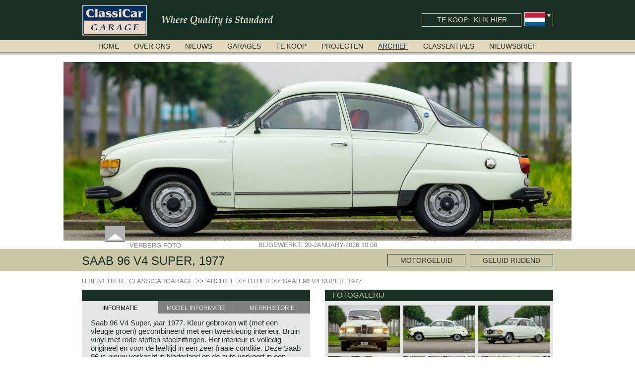

--- FILE ---
content_type: text/html; charset=utf-8
request_url: https://www.classicargarage.nl/archief/saab-96-v4-super-1977
body_size: 6752
content:
<!DOCTYPE html>
<html lang="nl">
<!-- Google tag (gtag.js) -->
<script async src="https://www.googletagmanager.com/gtag/js?id=G-5ZPMPE98D5"></script>
<script>window.dataLayer=window.dataLayer||[];function gtag(){dataLayer.push(arguments)}
gtag('js',new Date());gtag('config','G-5ZPMPE98D5')</script>
<head>
<meta http-equiv="X-UA-Compatible" content="IE=edge" />
<meta charset="utf-8">
<title>Saab 96 V4 Super, 1977 - Classicargarage - NL</title>
<base href="https://www.classicargarage.nl/">
<meta name="robots" content="index,follow">
<meta name="description" content="Saab 96 V4 Super, jaar 1977. Kleur gebroken wit (met een vleugje groen) gecombineerd met een tweekleurig interieur. Bruin vinyl met rode stoffen stoelzittingen. Het interieur is …">
<meta name="keywords" content="">
<meta name="generator" content="Contao Open Source CMS">
<meta name="viewport" content="width=device-width,initial-scale=1.0">
<link rel="stylesheet" href="files/website/plugins/highslide/highslide.css">
<link rel="stylesheet" href="assets/css/f1267649b517.css">
<script src="assets/js/ef325fbd0c9e.js"></script>
<link rel="canonical" href="https://www.classicargarage.nl/archief/saab-96-v4-super-1977">
<link rel="shortcut icon" type="image/x-icon" href="https://www.classicargarage.nl/share/favicon-classicargarage-nl.ico">
<link rel="apple-touch-icon" href="https://www.classicargarage.nl/share/favicon-apple-touch-icon-classicargarage-nl.png">
<link rel="alternate" hreflang="nl" href="https://www.classicargarage.nl/archief/saab-96-v4-super-1977">
<meta name="google-site-verification" content="wbGaDJBxk-BMfNqSxiUvEcbVehAEZK3GemSTSca7AQA" />
<meta name="p:domain_verify" content="d8809cd603e55d4701e32aa1c002288a"/>
<!--[if lt IE 9]><script src="assets/html5shiv/3.7.2/html5shiv-printshiv.js"></script><![endif]-->
</head>
<body id="top" class="mac chrome blink ch131 product_detail">
<!--[if lte IE 8]>
<style type="text/css">#ie6_banner{background:#535353;width:100%;position:relative;padding:15px 0;margin:0;border-bottom:1px solid #111;z-index:999}#ie6_wrap{width:1000px;margin:0 auto}#ie6_wrap h1{font-size:18px;text-transform:none;color:#fff;background:none;margin:0 0 10px;padding:0;font-weight:700;text-align:left}#ie6_wrap p{text-align:left;font-size:12px;font-family:"Helvetica Neue",Helvetica,Arial,sans-serif;font-weight:400;color:#fff;background:none;line-height:16px;margin:0}#ie6_wrap p a{color:#fff;background:none;text-decoration:underline;font-size:12px}#ie6_wrap p a:hover{color:#fff;background:none;text-decoration:none}#ie6_links{float:right;width:272px;margin-left:10px}#ie6_links a{float:left;background:#5a5a5a;width:85px;height:27px;padding:12px 0 0 50px;margin:0 1px 1px 0;color:#fff;text-decoration:none}#ie6_links a:hover{text-decoration:underline}#ie6_links img{position:absolute;margin:-5px 0 0 -35px;border:none}</style>
<div id="ie6_banner">
<div id="ie6_wrap">
<div id="ie6_links">
<a href="http://www.mozilla.com/nl"><img src="system/modules/x_fenj/assets/images/ie_warning/firefox_small.png" alt="" />Firefox</a>
<a href="http://www.google.com/chrome"><img src="system/modules/x_fenj/assets/images/ie_warning/chrome_small.png" alt="" />Chrome</a>
<a href="http://www.apple.com/safari"><img src="system/modules/x_fenj/assets/images/ie_warning/safari_small.png" alt="" />Safari</a>
<a href="http://www.opera.com"><img src="system/modules/x_fenj/assets/images/ie_warning/opera_small.png" alt="" />Opera</a>
</div>
<h1>U gebruikt een oude versie van Internet Explorer</h1>
<p>
Helaas wordt deze versie Internet Explorer niet meer ondersteund door Classicargarage - NL.
Wij raden u aan over te schakelen naar een modernere internetbrowser.
Klik hier om de nieuwste <a href="http://www.microsoft.com/ie">Internet Explorer</a>
versie te downloaden, als uw voorkeur uitgaat naar een andere browser kunt u in het
overzicht hiernaast een keuze maken.<br />			</p>
</div>
</div>
<![endif]-->
<div id="wrapper">
<header id="header">
<div class="inside">
<div class="ios-homescreen js-ios-homescreen">
<div class="col-left">
<img src="assets/images/c/touch_icon-1ca3006c.png" width="68" height="68" alt="touch_icon.png" class="img-responsive">
</div>
<div class="col-right">Druk op  <i class="icon-ios-option"></i> en + om Classicar Garage in uw beginscherm te zetten.</div>
<a class="ios-close" href="#"></a>
</div>
<div id="header_top" class="default">
<div class="inside">
<div class="content">
<a href="/" title="">
<div class="logo sprite"></div>
</a>
<div class="usp sprite"></div>
<!-- indexer::stop -->
<nav class="mod_changelanguage block">
<div class="flags">
<div class="content">
<div class="lang-nl active flag sprite"></div>
<a href="https://www.classicargarage.com/archives/saab-96-v4-super-1977"  class="lang-en nofallback first flag sprite" title="Archives"></a>
<a href="https://www.classicargarage.de/archiv/saab-96-v4-super-1977"  class="lang-de nofallback flag sprite" title="Archiv"></a>
<a href="https://www.classicargarage.fr/archives/saab-96-v4-super-1977"  class="lang-fr nofallback last flag sprite" title="Archives"></a>
</div>
<div class="arrow"><div class="arrow_icon sprite"></div></div>
</div>
</nav>
<!-- indexer::continue -->
<a href="te-koop" title="Te koop">
<div class="car_for_sale">
<span>Te koop : Klik hier</span>
</div>
</a>
</div>
</div>
</div>
<div id="header_bottom" class="default">
<div class="inside">
<div class="content">
<!-- indexer::stop -->
<nav class="mod_navigation block">
<a href="archief/saab-96-v4-super-1977#skipNavigation2" class="invisible">Navigatie overslaan</a>
<ul class="level_1">
<li class="first"><a href="/" title="Classic Car Garage | Exclusieve Klassieke Auto's en Oldtimers te koop. Classic Car Garage diensten, Restauratie, Reparatie en Onderdelen | Classicar Garage" class="first">Home</a></li>
<li><a href="over-ons" title="Over ons">Over ons</a></li>
<li><a href="nieuws" title="Nieuws">Nieuws</a></li>
<li><a href="garages" title="Garages">Garages</a></li>
<li><a href="te-koop" title="Te koop">Te koop</a></li>
<li><a href="projecten" title="Projecten">Projecten</a></li>
<li class="trail"><a href="archief" title="Archief" class="trail">Archief</a></li>
<li class="equalize_info_blocks"><a href="classentials" title="Classentials" class="equalize_info_blocks">Classentials</a></li>
<li class="equalize_info_blocks last"><a href="nieuwsbrief" title="Nieuwsbrief" class="equalize_info_blocks last">Nieuwsbrief</a></li>
</ul>
<a id="skipNavigation2" class="invisible">&nbsp;</a>
</nav>
<!-- indexer::continue -->
</div>
</div>
</div>
<div id="menu_shadow" class="default"></div>
</div>
</header>
<div id="container">
<div id="main">
<div class="inside">
<div class="mod_iso_productreader block">
<div class="product">
<div id="header_image">
<div class="image_container ">
<div class="images ">
<div class="ce_sliderStart">
<div class="content-slider" data-config="12000,500,0,1">
<div class="slider-wrapper">
<div class="image"><img src="assets/images/7/saab-96-l-v4-1977-greenish-white-off-white-02-0b89a867.jpg" width="1600" height="563" alt="Saab 96 V4 Super, 1977"></div>
</div>
</div>
</div>
</div>
<div class="toggle_slide">
<div class="hide toggle" >
<div class="arrow sprite"></div><span>Verberg foto</span>
</div>
<div class="show toggle"  style="display: none;" >
<div class="arrow sprite"></div><span>Toon foto</span>
</div>
</div>
<div class="update_date "><span>Bijgewerkt: 20-January-2026 10:08</span></div>
</div>
</div>
<script type="application/ld+json">
{
  "@context": "http://schema.org/",
  "@type": "Car",
  "name": "Saab 96 V4 Super, 1977",
    "image": "https://www.classicargarage.com/isotope/s/saab-96-l-v4-1977-greenish-white-off-white-02.jpg",
    "description": "Saab 96 V4 Super, jaar 1977. Kleur gebroken wit (met een vleugje groen) gecombineerd met een tweekleurig interieur. Bruin vinyl met rode stoffen stoelzittingen. Het interieur is volledig origineel en voor de leeftijd in een zeer fraaie conditie. Deze Saab 96 is nieuw verkocht in Nederland en de auto verkeert in een goede conditie. De auto heeft vanaf nieuw 189.000 kilometer gereden. De auto is door de jaren heen goed onderhouden door enthousiaste eigenaren. De betrouwbare (Ford) V4 motor loopt uitstekend, en de handgeschakelde 4-versnellingsbak met schakelpook aan de stuurkolom werkt zeer goed. Het rijden in een Saab 96 is heel bijzonder, deze auto’s hebben veel karakter qua stijl en rijbeleving!
ARCHIEF | VERKOCHT",
  "modelDate": "1977",
  "brand": {
    "@type": "Brand",
    "name": "Other"
  }
}
</script>
<div class="title_balk" style="background-color: #">
<div class="inside">
<div class="page_title"><h1>Saab 96 V4 Super, 1977 </h1></div>
<div class='right'>
<div class="engine_sound start">
Motorgeluid
<audio class="audio" id="playEngine">
<source src="files/content/Geluiden/Saab/Saab_96_V4_1711_throttle.mp3" type="audio/mpeg">
</audio>
</div>
<div class="sound_driving start">
Geluid rijdend
<audio class="audio" id="playSoundDriving">
<source class="source" src="files/content/Geluiden/Saab/Saab_96_V4_2111_driving.mp3" type="audio/mpeg">
</audio>
</div>
</div>
</div>
</div>
<!-- indexer::stop -->
<div class="mod_breadcrumb block">
<ul>
<li>U bent hier: &nbsp;</li>
<li class="first"><a href="/" title="Classicargarage - NL"><span class="item"></span><span class="item">Classicargarage</span></a></li>
<li><a href="archief" title="Archief"><span class="arrow">>></span><span class="item">Archief</span></a></li>
<li><a href="archief/other" title="Other"><span class="arrow">>></span><span class="item">Other</span></a></li>
<li class="active last"><span class="arrow">>></span><span class="item">Saab 96 V4 Super, 1977</span></li>
</ul>
</div>
<!-- indexer::continue -->
<div class="product_data">
<div class='left'>
<div class="info_block car_information" id="car_block">
<div class="title"></div>
<div class="tabs">
<div class="tab active" data-block="car_block" data-tab="car_sale">Informatie</div>
<div class="tab border" data-block="car_block" data-tab="car_model">Model informatie</div>
<div class="tab" data-block="car_block"  data-tab="car_brand">Merkhistorie</div>
</div>
<div class="information">
<div class="info active" id="info_car_sale">
<p>Saab 96 V4 Super, jaar 1977. Kleur gebroken wit (met een vleugje groen) gecombineerd met een tweekleurig interieur. Bruin vinyl met rode stoffen stoelzittingen. Het interieur is volledig origineel en voor de leeftijd in een zeer fraaie conditie. Deze Saab 96 is nieuw verkocht in Nederland en de auto verkeert in een goede conditie. De auto heeft vanaf nieuw 189.000 kilometer gereden. De auto is door de jaren heen goed onderhouden door enthousiaste eigenaren. De betrouwbare (Ford) V4 motor loopt uitstekend, en de handgeschakelde 4-versnellingsbak met schakelpook aan de stuurkolom werkt zeer goed. Het rijden in een Saab 96 is heel bijzonder, deze auto’s hebben veel karakter qua stijl en rijbeleving!</p>
<p>ARCHIEF | VERKOCHT</p>					<div class="addthis_native_toolbox"></div>
<div class="hr"></div>
</div>
<div class="info" id="info_car_model">
<div class="hr"></div>
</div>
<div class="info" id="info_car_brand">
<div class="hr"></div>
</div>
</div>
</div>
<div class="info_block garage_info_block " id="garage_block">
<div class="title">Marc Vorgers</div>
<div class="information">
<div class="info active" id="info_garage_contact">
<a href="contact/contact-eigenaar" title="Contact eigenaar">				<div class="image"><img src="assets/images/f/Marc%20vorgers-21292c3f.png" width="155" height="103" alt="Marc vorgers.png"></div>
</a>				<div class="phone"> Marc Vorgers</div>
<div class="email"><a href="contact/contact-eigenaar" title="Contact eigenaar"> Stuur E-mail</a></div>
</div>
</div>
</div>
</div>
<div class="right">
<div class="info_block car_images">
<div class="title">Fotogalerij</div>
<div class="information">
<figure class="image_container">
<a title="" href="assets/images/b/saab-96-l-v4-1977-greenish-white-off-white-01-9db5955b.jpg" class="highslide"
onclick="return hs.expand(this, detailPage );">
<img  src="assets/images/9/saab-96-l-v4-1977-greenish-white-off-white-01-715b1a59.jpg" itemprop="image" alt="Saab 96 V4 Super, 1977" width="194" height="129">
</a>
</figure>
<figure class="image_container">
<a title="" href="assets/images/a/saab-96-l-v4-1977-greenish-white-off-white-02-35c4fe3a.jpg" class="highslide"
onclick="return hs.expand(this, detailPage );">
<img  src="assets/images/9/saab-96-l-v4-1977-greenish-white-off-white-02-d9662c79.jpg" itemprop="image" alt="Saab 96 V4 Super, 1977" width="194" height="129">
</a>
</figure>
<figure class="image_container">
<a title="" href="assets/images/c/saab-96-l-v4-1977-greenish-white-off-white-03-d6b212ac.jpg" class="highslide"
onclick="return hs.expand(this, detailPage );">
<img  src="assets/images/6/saab-96-l-v4-1977-greenish-white-off-white-03-46195556.jpg" itemprop="image" alt="Saab 96 V4 Super, 1977" width="194" height="129">
</a>
</figure>
<figure class="image_container">
<a title="" href="assets/images/1/saab-96-l-v4-1977-greenish-white-off-white-04-5904bd01.jpg" class="highslide"
onclick="return hs.expand(this, detailPage );">
<img  src="assets/images/3/saab-96-l-v4-1977-greenish-white-off-white-04-b5cb9453.jpg" itemprop="image" alt="Saab 96 V4 Super, 1977" width="194" height="129">
</a>
</figure>
<figure class="image_container">
<a title="" href="assets/images/a/saab-96-l-v4-1977-greenish-white-off-white-05-3663892a.jpg" class="highslide"
onclick="return hs.expand(this, detailPage );">
<img  src="assets/images/2/saab-96-l-v4-1977-greenish-white-off-white-05-cd6174d2.jpg" itemprop="image" alt="Saab 96 V4 Super, 1977" width="194" height="129">
</a>
</figure>
<figure class="image_container">
<a title="" href="assets/images/e/saab-96-l-v4-1977-greenish-white-off-white-06-bb6cb4be.jpg" class="highslide"
onclick="return hs.expand(this, detailPage );">
<img  src="assets/images/b/saab-96-l-v4-1977-greenish-white-off-white-06-380d609b.jpg" itemprop="image" alt="Saab 96 V4 Super, 1977" width="194" height="129">
</a>
</figure>
<figure class="image_container">
<a title="" href="assets/images/5/saab-96-l-v4-1977-greenish-white-off-white-07-96646d65.jpg" class="highslide"
onclick="return hs.expand(this, detailPage );">
<img  src="assets/images/0/saab-96-l-v4-1977-greenish-white-off-white-07-154a55b0.jpg" itemprop="image" alt="Saab 96 V4 Super, 1977" width="194" height="129">
</a>
</figure>
<figure class="image_container">
<a title="" href="assets/images/2/saab-96-l-v4-1977-greenish-white-off-white-08-b6e5e182.jpg" class="highslide"
onclick="return hs.expand(this, detailPage );">
<img  src="assets/images/6/saab-96-l-v4-1977-greenish-white-off-white-08-1c8216a6.jpg" itemprop="image" alt="Saab 96 V4 Super, 1977" width="194" height="129">
</a>
</figure>
<figure class="image_container">
<a title="" href="assets/images/6/saab-96-l-v4-1977-greenish-white-off-white-09-7dae7636.jpg" class="highslide"
onclick="return hs.expand(this, detailPage );">
<img  src="assets/images/1/saab-96-l-v4-1977-greenish-white-off-white-09-a5f5cc11.jpg" itemprop="image" alt="Saab 96 V4 Super, 1977" width="194" height="129">
</a>
</figure>
<figure class="image_container">
<a title="" href="assets/images/8/saab-96-l-v4-1977-greenish-white-off-white-10-cd3e2068.jpg" class="highslide"
onclick="return hs.expand(this, detailPage );">
<img  src="assets/images/5/saab-96-l-v4-1977-greenish-white-off-white-10-deabddb5.jpg" itemprop="image" alt="Saab 96 V4 Super, 1977" width="194" height="129">
</a>
</figure>
<figure class="image_container">
<a title="" href="assets/images/7/saab-96-l-v4-1977-greenish-white-off-white-11-1d686a37.jpg" class="highslide"
onclick="return hs.expand(this, detailPage );">
<img  src="assets/images/8/saab-96-l-v4-1977-greenish-white-off-white-11-c9090a18.jpg" itemprop="image" alt="Saab 96 V4 Super, 1977" width="194" height="129">
</a>
</figure>
<figure class="image_container">
<a title="" href="assets/images/8/saab-96-l-v4-1977-greenish-white-off-white-13-fe57d9e8.jpg" class="highslide"
onclick="return hs.expand(this, detailPage );">
<img  src="assets/images/e/saab-96-l-v4-1977-greenish-white-off-white-13-e7a5e3fe.jpg" itemprop="image" alt="Saab 96 V4 Super, 1977" width="194" height="129">
</a>
</figure>
<figure class="image_container">
<a title="" href="assets/images/9/saab-96-l-v4-1977-greenish-white-off-white-12-c7f46d89.jpg" class="highslide"
onclick="return hs.expand(this, detailPage );">
<img  src="assets/images/c/saab-96-l-v4-1977-greenish-white-off-white-12-d41691ec.jpg" itemprop="image" alt="Saab 96 V4 Super, 1977" width="194" height="129">
</a>
</figure>
<figure class="image_container">
<a title="" href="assets/images/e/saab-96-l-v4-1977-greenish-white-off-white-14-52fcca7e.jpg" class="highslide"
onclick="return hs.expand(this, detailPage );">
<img  src="assets/images/1/saab-96-l-v4-1977-greenish-white-off-white-14-cb64bf01.jpg" itemprop="image" alt="Saab 96 V4 Super, 1977" width="194" height="129">
</a>
</figure>
<figure class="image_container">
<a title="" href="assets/images/2/saab-96-l-v4-1977-greenish-white-off-white-15-2ca8f4c2.jpg" class="highslide"
onclick="return hs.expand(this, detailPage );">
<img  src="assets/images/8/saab-96-l-v4-1977-greenish-white-off-white-15-1b310c88.jpg" itemprop="image" alt="Saab 96 V4 Super, 1977" width="194" height="129">
</a>
</figure>
<figure class="image_container">
<a title="" href="assets/images/7/saab-96-l-v4-1977-greenish-white-off-white-16-4f60fc97.jpg" class="highslide"
onclick="return hs.expand(this, detailPage );">
<img  src="assets/images/d/saab-96-l-v4-1977-greenish-white-off-white-16-6325116d.jpg" itemprop="image" alt="Saab 96 V4 Super, 1977" width="194" height="129">
</a>
</figure>
<figure class="image_container">
<a title="" href="assets/images/a/saab-96-l-v4-1977-greenish-white-off-white-17-b295e3ba.jpg" class="highslide"
onclick="return hs.expand(this, detailPage );">
<img  src="assets/images/e/saab-96-l-v4-1977-greenish-white-off-white-17-a159002e.jpg" itemprop="image" alt="Saab 96 V4 Super, 1977" width="194" height="129">
</a>
</figure>
<figure class="image_container">
<a title="" href="assets/images/c/saab-96-l-v4-1977-greenish-white-off-white-18-e7ba368c.jpg" class="highslide"
onclick="return hs.expand(this, detailPage );">
<img  src="assets/images/9/saab-96-l-v4-1977-greenish-white-off-white-18-281202f9.jpg" itemprop="image" alt="Saab 96 V4 Super, 1977" width="194" height="129">
</a>
</figure>
<figure class="image_container">
<a title="" href="assets/images/f/saab-96-l-v4-1977-greenish-white-off-white-19-0d4e35cf.jpg" class="highslide"
onclick="return hs.expand(this, detailPage );">
<img  src="assets/images/a/saab-96-l-v4-1977-greenish-white-off-white-19-76fb217a.jpg" itemprop="image" alt="Saab 96 V4 Super, 1977" width="194" height="129">
</a>
</figure>
<figure class="image_container">
<a title="" href="assets/images/b/saab-96-l-v4-1977-greenish-white-off-white-20-e4aee73b.jpg" class="highslide"
onclick="return hs.expand(this, detailPage );">
<img  src="assets/images/4/saab-96-l-v4-1977-greenish-white-off-white-20-c9f057d4.jpg" itemprop="image" alt="Saab 96 V4 Super, 1977" width="194" height="129">
</a>
</figure>
<figure class="image_container">
<a title="" href="assets/images/3/saab-96-l-v4-1977-greenish-white-off-white-21-3940f903.jpg" class="highslide"
onclick="return hs.expand(this, detailPage );">
<img  src="assets/images/b/saab-96-l-v4-1977-greenish-white-off-white-21-b726221b.jpg" itemprop="image" alt="Saab 96 V4 Super, 1977" width="194" height="129">
</a>
</figure>
<figure class="image_container">
<a title="" href="assets/images/2/saab-96-l-v4-1977-greenish-white-off-white-22-b451a542.jpg" class="highslide"
onclick="return hs.expand(this, detailPage );">
<img  src="assets/images/1/saab-96-l-v4-1977-greenish-white-off-white-22-d4aa9031.jpg" itemprop="image" alt="Saab 96 V4 Super, 1977" width="194" height="129">
</a>
</figure>
<figure class="image_container">
<a title="" href="assets/images/b/saab-96-l-v4-1977-greenish-white-off-white-23-1453342b.jpg" class="highslide"
onclick="return hs.expand(this, detailPage );">
<img  src="assets/images/3/saab-96-l-v4-1977-greenish-white-off-white-23-01919653.jpg" itemprop="image" alt="Saab 96 V4 Super, 1977" width="194" height="129">
</a>
</figure>
<figure class="image_container">
<a title="" href="assets/images/d/saab-96-l-v4-1977-greenish-white-off-white-25-0a057f7d.jpg" class="highslide"
onclick="return hs.expand(this, detailPage );">
<img  src="assets/images/8/saab-96-l-v4-1977-greenish-white-off-white-25-9e1e94c8.jpg" itemprop="image" alt="Saab 96 V4 Super, 1977" width="194" height="129">
</a>
</figure>
<figure class="image_container">
<a title="" href="assets/images/c/saab-96-l-v4-1977-greenish-white-off-white-26-929c8cdc.jpg" class="highslide"
onclick="return hs.expand(this, detailPage );">
<img  src="assets/images/6/saab-96-l-v4-1977-greenish-white-off-white-26-9c9ccbc6.jpg" itemprop="image" alt="Saab 96 V4 Super, 1977" width="194" height="129">
</a>
</figure>
<figure class="image_container">
<a title="" href="assets/images/5/saab-96-l-v4-1977-greenish-white-off-white-24-62959005.jpg" class="highslide"
onclick="return hs.expand(this, detailPage );">
<img  src="assets/images/5/saab-96-l-v4-1977-greenish-white-off-white-24-3471d535.jpg" itemprop="image" alt="Saab 96 V4 Super, 1977" width="194" height="129">
</a>
</figure>
<figure class="image_container">
<a title="" href="assets/images/1/saab-96-l-v4-1977-greenish-white-off-white-28-9f18c0c1.jpg" class="highslide"
onclick="return hs.expand(this, detailPage );">
<img  src="assets/images/c/saab-96-l-v4-1977-greenish-white-off-white-28-7d9a6b0c.jpg" itemprop="image" alt="Saab 96 V4 Super, 1977" width="194" height="129">
</a>
</figure>
<figure class="image_container">
<a title="" href="assets/images/7/saab-96-l-v4-1977-greenish-white-off-white-27-88ab3ee7.jpg" class="highslide"
onclick="return hs.expand(this, detailPage );">
<img  src="assets/images/a/saab-96-l-v4-1977-greenish-white-off-white-27-d0eee92a.jpg" itemprop="image" alt="Saab 96 V4 Super, 1977" width="194" height="129">
</a>
</figure>
<figure class="image_container">
<a title="" href="assets/images/d/saab-96-l-v4-1977-greenish-white-off-white-29-595e8c2d.jpg" class="highslide"
onclick="return hs.expand(this, detailPage );">
<img  src="assets/images/2/saab-96-l-v4-1977-greenish-white-off-white-29-a28b8672.jpg" itemprop="image" alt="Saab 96 V4 Super, 1977" width="194" height="129">
</a>
</figure>
<figure class="image_container">
<a title="" href="assets/images/d/saab-96-l-v4-1977-greenish-white-off-white-30-d2389abd.jpg" class="highslide"
onclick="return hs.expand(this, detailPage );">
<img  src="assets/images/f/saab-96-l-v4-1977-greenish-white-off-white-30-051fbeaf.jpg" itemprop="image" alt="Saab 96 V4 Super, 1977" width="194" height="129">
</a>
</figure>
<figure class="image_container">
<a title="" href="assets/images/6/saab-96-l-v4-1977-greenish-white-off-white-31-c1bdeec6.jpg" class="highslide"
onclick="return hs.expand(this, detailPage );">
<img  src="assets/images/3/saab-96-l-v4-1977-greenish-white-off-white-31-d6761b23.jpg" itemprop="image" alt="Saab 96 V4 Super, 1977" width="194" height="129">
</a>
</figure>
</div>
</div>
</div>
</div></div>
</div>              </div>
</div>
</div>
<footer id="footer">
<div class="inside">
<div class="top">
<div class="line"></div>
<div class="inside">
<div class="content">
<div class="left">
<div class="title">Contact</div>
<!-- indexer::stop -->
<nav class="mod_customnav block">
<a href="archief/saab-96-v4-super-1977#skipNavigation38" class="invisible">Navigatie overslaan</a>
<ul class="level_1">
<li class="first"><a href="garages" title="Garages" class="first">Garages</a></li>
<li><a href="contact/route-map" title="Route map">Route map</a></li>
<li class="last"><a href="contact/contact-eigenaar" title="Contact eigenaar" class="last">Contact eigenaar</a></li>
</ul>
<a id="skipNavigation38" class="invisible">&nbsp;</a>
</nav>
<!-- indexer::continue -->
</div>
<div class="center">
<div class="title">Quick links</div>
<!-- indexer::stop -->
<nav class="mod_customnav block">
<a href="archief/saab-96-v4-super-1977#skipNavigation39" class="invisible">Navigatie overslaan</a>
<ul class="level_1">
<li class="first"><a href="/" title="Classic Car Garage | Exclusieve Klassieke Auto's en Oldtimers te koop. Classic Car Garage diensten, Restauratie, Reparatie en Onderdelen | Classicar Garage" class="first">Home</a></li>
<li><a href="nieuws" title="Nieuws">Nieuws</a></li>
<li><a href="te-koop" title="Te koop">Te koop</a></li>
<li class="trail"><a href="archief" title="Archief" class="trail">Archief</a></li>
<li class="last"><a href="sitemap" title="ClassicarGarage - Site map, website overzicht" class="last">Sitemap</a></li>
</ul>
<a id="skipNavigation39" class="invisible">&nbsp;</a>
</nav>
<!-- indexer::continue -->
<div class="jublileum sprite"></div>
</div>
<div class="right">
<div class="title">Inschrijven nieuwsbrief</div>
<!-- indexer::stop -->
<div class="mod_form tableform block">
<form action="archief/saab-96-v4-super-1977" id="f1" method="post" enctype="application/x-www-form-urlencoded">
<div class="formbody">
<input type="hidden" name="FORM_SUBMIT" value="auto_form_1">
<input type="hidden" name="REQUEST_TOKEN" value="1bd4cdfc068664fee65484686e9e0573">
<table>
<tr class="row_0 row_first even">
<td class="col_0 col_first">
<label for="ctrl_1" class="mandatory">
<span class="invisible">Verplicht veld </span>E-mail<span class="mandatory">*</span>
</label>
</td>
<td class="col_1 col_last">
<input type="text" name="email" id="ctrl_1" class="text mandatory" value="" required placeholder="Typ hier uw E-mail adres">
</td>
</tr>
<tr class="row_1 odd">
<td class="col_0 col_first">
&nbsp;
</td>
<td class="col_1 col_last">
<fieldset id="ctrl_3" class="radio_container">
<div class="option">
<label id="lbl_3_0" for="opt_3_0">GB</label>
<input type="radio" name="language" id="opt_3_0" class="radio" value="en" checked>
</div>
<div class="option">
<label id="lbl_3_1" for="opt_3_1">NL</label>
<input type="radio" name="language" id="opt_3_1" class="radio" value="nl">
</div>
<div class="option right">
<input type="submit" id="ctrl_3_submit" class="submit" value="Bevestig">
</div>
</fieldset>
</td>
</tr>
<tr class="row_2 row_last even">
<td colspan="2" class="colspan explanation"><p><p>Maandelijkse nieuwsbrief met het laatste nieuws en ALLE verkoopprijzen! Schrijf in en blijf geïnformeerd!</p></p></td>
</tr>
</table>
</div>
</form>
</div>
<!-- indexer::continue -->
</div>
</div>
</div>
</div>
<div class="bottom">
<div class="inside">
<div class="content">
<div class="left">
&copy; Marc Vorgers 2000 - 2026
</div>
<div class="center">
<a class="fenj" target="_blank" href="http://www.fenj.nl" title="F&J webcreation">F&J webcreation</a>
<a href="disclaimer" title="ClassicarGarage - Disclaimer, Privacy, Cookie Beleid - Nederlands">Disclaimer</a>
</div>
<div class="right">
<div class="social_icons">
<a class="icon sprite facebook" title="Facebook" href="https://www.facebook.com/ClassicarGarage" target="_blank"></a>
<a class="icon sprite pinterest" title="Pinterest" href="http://www.pinterest.com/classicargarage/" target="_blank"></a>
<a class="icon sprite twitter" title="Twitter" href="https://twitter.com/classicargarage" target="_blank"></a>
<a class="icon sprite youtube" title="Youtube" href="https://www.youtube.com/user/ClassicarGarage" target="_blank"></a>
</div>
<div class="back_to_top">
<div>Naar boven</div> <div class="back_to_top_icon sprite"></div>
</div>
</div>
</div>
</div>
</div>
</div>
</footer>
</div>
<script src="files/website/js/desktop/general.js"></script>
<script src="files/website/plugins/jqueryCookie/jquery.cookie.js"></script><script src="files/website/js/desktop/detail.js"></script><!-- Go to www.addthis.com/dashboard to customize your tools -->
<script type="text/javascript" src="//s7.addthis.com/js/300/addthis_widget.js#pubid=ra-517109360f607f7c" async="async"></script>
<script src="files/website/plugins/highslide/highslide-full.js"></script>
<script src="files/website/plugins/jquery-swipe/jquery.touchSwipe.min.js"></script>
<div id="controlbar" class="highslide-overlay controlbar">
<a class="prev sprite" href="javascript:void(0)" onclick="return hs.previous(this)"
title="Previous (left arrow key)">
</a>
<a class="next sprite" href="javascript:void(0)" onclick="return hs.next(this)"
title="Next (right arrow key)">
</a>
</a>
</div>
<div id="controlbar_close" class="highslide-overlay controlbar">
<a class="close sprite" href="javascript:void(0)" onclick="hs.close(this)">	</a>
</div>
<script>hs.graphicsDir='files/website/plugins/highslide/graphics/';hs.showCredits=!1;hs.fadeInOut=!0;hs.restoreCursor='';hs.align='center';hs.useBox=!0;hs.dimmingOpacity=0.75;hs.allowMultipleInstances=!1;hs.blockRightClick=!0;hs.Expander.prototype.onDrag=function(){return!1};hs.Expander.prototype.onFocus=function(){$('.highslide-image').swipe({swipeLeft:function(event,direction,distance,duration,fingerCount,fingerData){hs.next()},swipeRight:function(event,direction,distance,duration,fingerCount,fingerData){hs.previous()},})};hs.Expander.prototype.onShowLoading=function(){$('body').css('overflow','hidden')};hs.Expander.prototype.onBeforeClose=function(){$('body').css('overflow','auto')};hs.registerOverlay({thumbnailId:null,overlayId:'controlbar',position:'middle  left',relativeTo:'expander',width:'100%',hideOnMouseOut:!1,opacity:0.8});hs.registerOverlay({thumbnailId:null,overlayId:'controlbar_close',position:'top right',relativeTo:'expander',hideOnMouseOut:!1,opacity:0.8});hs.addSlideshow({interval:5000,repeat:!1,thumbstrip:{mode:'horizontal',position:'below',relativeTo:'image'}});hs.lang={restoreTitle:''};var detailPage={transitions:['expand','crossfade'],width:1144,height:763}</script>
<script>(function(i,s,o,g,r,a,m){i.GoogleAnalyticsObject=r;i[r]=i[r]||function(){(i[r].q=i[r].q||[]).push(arguments)},i[r].l=1*new Date();a=s.createElement(o),m=s.getElementsByTagName(o)[0];a.async=1;a.src=g;m.parentNode.insertBefore(a,m)})(window,document,'script','//www.google-analytics.com/analytics.js','ga');ga('create','UA-60448881-1','auto');ga('set','anonymizeIp',!0);ga('send','pageview')</script>
<script></script>
</body>
</html>

--- FILE ---
content_type: text/plain
request_url: https://www.google-analytics.com/j/collect?v=1&_v=j102&aip=1&a=1650810246&t=pageview&_s=1&dl=https%3A%2F%2Fwww.classicargarage.nl%2Farchief%2Fsaab-96-v4-super-1977&ul=en-us%40posix&dt=Saab%2096%20V4%20Super%2C%201977%20-%20Classicargarage%20-%20NL&sr=1280x720&vp=1280x720&_u=YADAAEABAAAAACAAI~&jid=1594804186&gjid=1244656544&cid=360313886.1768900596&tid=UA-60448881-1&_gid=1210710086.1768900597&_r=1&_slc=1&z=904788235
body_size: -572
content:
2,cG-5ZPMPE98D5